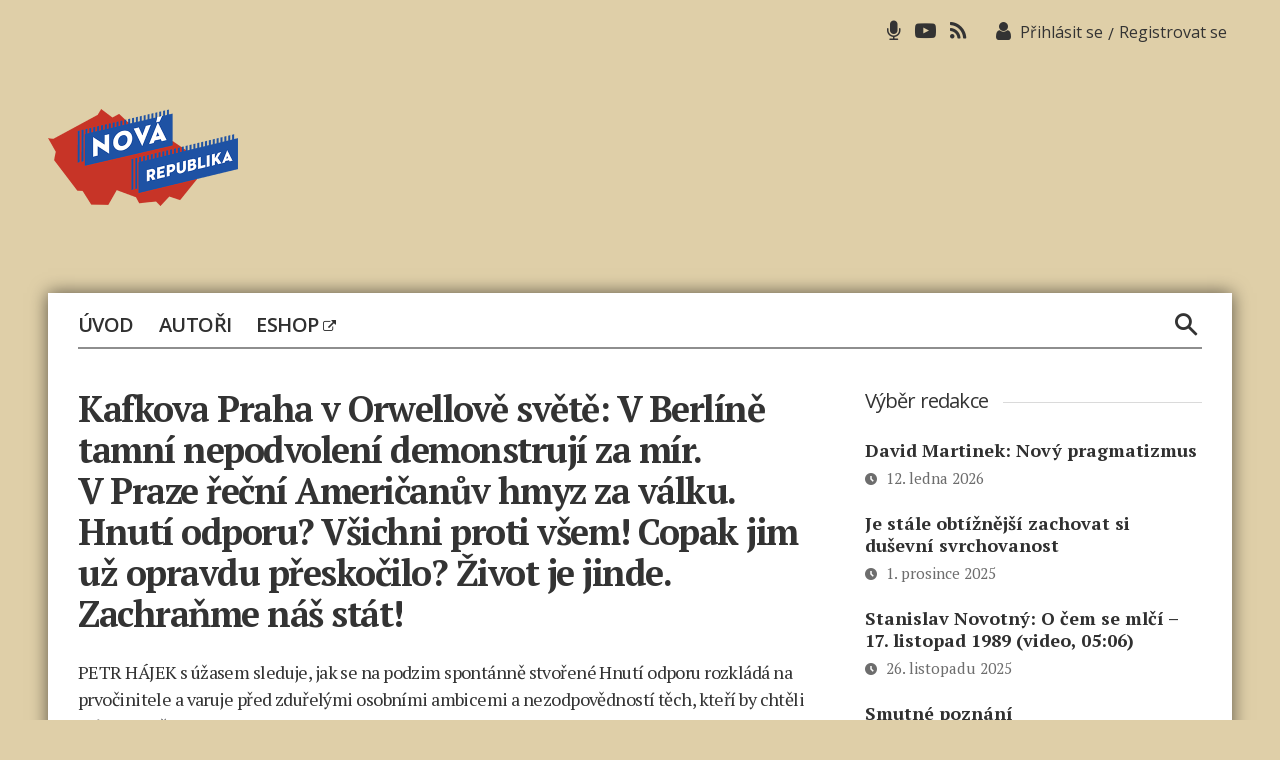

--- FILE ---
content_type: text/html; charset=utf-8
request_url: https://www.google.com/recaptcha/api2/aframe
body_size: 264
content:
<!DOCTYPE HTML><html><head><meta http-equiv="content-type" content="text/html; charset=UTF-8"></head><body><script nonce="r5NO9uHXotufgtnl-Do4Bw">/** Anti-fraud and anti-abuse applications only. See google.com/recaptcha */ try{var clients={'sodar':'https://pagead2.googlesyndication.com/pagead/sodar?'};window.addEventListener("message",function(a){try{if(a.source===window.parent){var b=JSON.parse(a.data);var c=clients[b['id']];if(c){var d=document.createElement('img');d.src=c+b['params']+'&rc='+(localStorage.getItem("rc::a")?sessionStorage.getItem("rc::b"):"");window.document.body.appendChild(d);sessionStorage.setItem("rc::e",parseInt(sessionStorage.getItem("rc::e")||0)+1);localStorage.setItem("rc::h",'1769077622999');}}}catch(b){}});window.parent.postMessage("_grecaptcha_ready", "*");}catch(b){}</script></body></html>